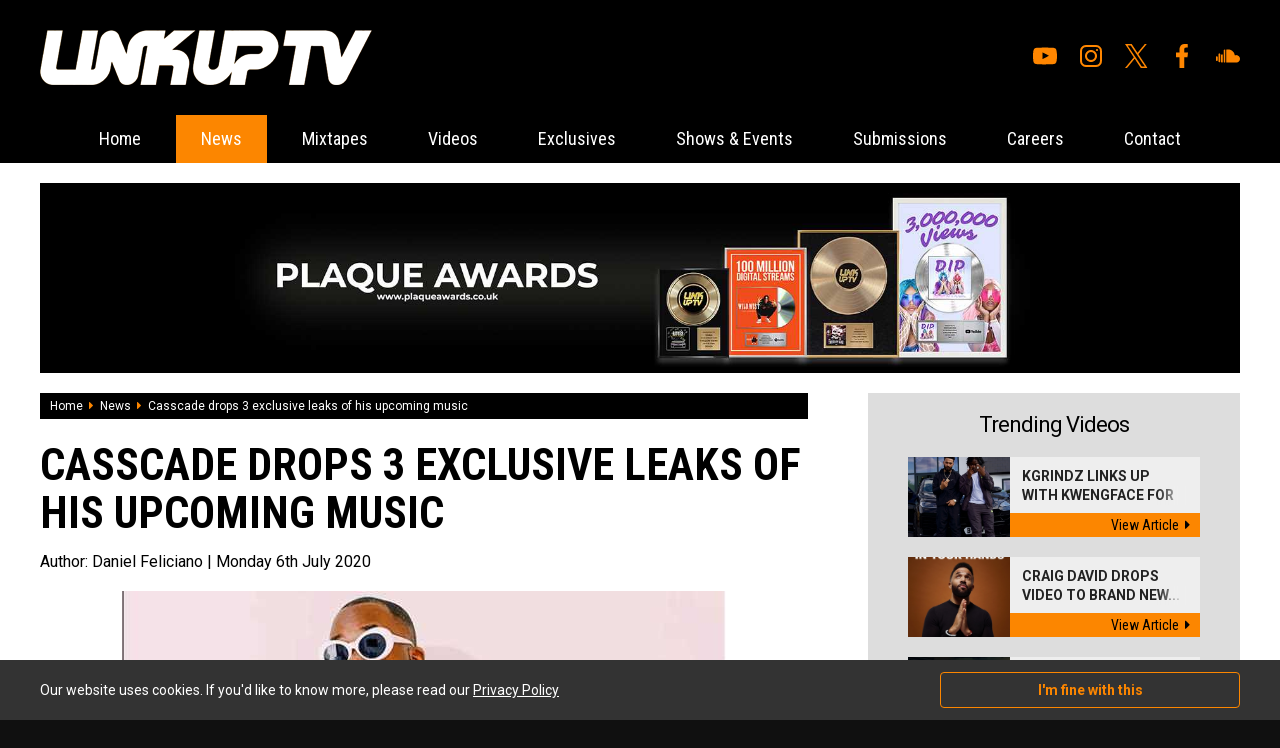

--- FILE ---
content_type: text/html; charset=UTF-8
request_url: https://www.thelinkup.com/content/1887/casscade-drops-3-exclusive-leaks-of-his-upcoming-music
body_size: 7246
content:
<!DOCTYPE html>
<html lang="en" xml:lang="en">
<head>

<meta charset="utf-8" />    
        
<title>Casscade Drops 3 Exclusive Leaks Of His Upcoming Music - News - Link Up TV</title>
    
<base href="https://www.thelinkup.com/" />
    
<meta name="description" content="UK rapper Casscade has leaked teasers of some of his upcoming music on his Instagram account" />

<meta name="keywords" content="Link Up TV, LinkUpTV, LinkUp YouTube, Link Up TV YouTube, Grm Daily News, Fresh Freestyles, Urban Music, Wretch 32, Tinie Tempah, Chip, K Koke, Benny Banks, Stormzy, Lethal Bizzle" />

<link rel="apple-touch-icon" sizes="57x57" href="/favicon/apple-icon-57x57.png">
<link rel="apple-touch-icon" sizes="60x60" href="/favicon/apple-icon-60x60.png">
<link rel="apple-touch-icon" sizes="72x72" href="/favicon/apple-icon-72x72.png">
<link rel="apple-touch-icon" sizes="76x76" href="/favicon/apple-icon-76x76.png">
<link rel="apple-touch-icon" sizes="114x114" href="/favicon/apple-icon-114x114.png">
<link rel="apple-touch-icon" sizes="120x120" href="/favicon/apple-icon-120x120.png">
<link rel="apple-touch-icon" sizes="144x144" href="/favicon/apple-icon-144x144.png">
<link rel="apple-touch-icon" sizes="152x152" href="/favicon/apple-icon-152x152.png">
<link rel="apple-touch-icon" sizes="180x180" href="/favicon/apple-icon-180x180.png">
<link rel="icon" type="image/png" sizes="192x192"  href="/favicon/android-icon-192x192.png">
<link rel="icon" type="image/png" sizes="32x32" href="/favicon/favicon-32x32.png">
<link rel="icon" type="image/png" sizes="96x96" href="/favicon/favicon-96x96.png">
<link rel="icon" type="image/png" sizes="16x16" href="/favicon/favicon-16x16.png">
<link rel="manifest" href="/favicon/manifest.json">
<meta name="msapplication-TileColor" content="#ffffff">
<meta name="msapplication-TileImage" content="/favicon/ms-icon-144x144.png">
<meta name="theme-color" content="#ffffff">

<link rel="stylesheet" type="text/css" href="css/all.min.css" />

<link rel="stylesheet" type="text/css" href="css/reset.css" />
    
<link rel="stylesheet" type="text/css" href="css/generic.css?v=1.4.2" />

<link rel="stylesheet" type="text/css" href="css/jquery.fancybox.css" />

<meta name="viewport" content="width=device-width,user-scalable=yes,initial-scale=1.0" />

<link rel="stylesheet" type="text/css" href="css/animate.css" />

<link rel="stylesheet" type="text/css" href="css/owl.carousel.css" />
<link rel="stylesheet" type="text/css" href="css/owl.theme.default.css" />

<link rel="stylesheet" media="screen and (max-width: 1280px)" href="css/large.css" />

<link rel="stylesheet" media="screen and (max-width: 1024px)" href="css/laptop.css" />
  
<link rel="stylesheet" media="screen and (max-width: 900px)" href="css/tablet.css" />

<link rel="stylesheet" media="screen and (max-width: 700px)" href="css/mobile.css?v=1.3" />

<link href="https://fonts.googleapis.com/css?family=Open+Sans:400,700|Roboto+Condensed:400,700|Roboto:400,400i,700,700i&display=swap" rel="stylesheet" />

<script src="js/jquery.js"></script>

<script src="js/owl.carousel.min.js"></script>
<script src="js/jquery.fancybox.js"></script>

<script src="https://www.google.com/recaptcha/api.js"></script>

<script src="js/default.js?v=1.7"></script>


<!-- Global site tag (gtag.js) - Google Analytics -->
<script async src="https://www.googletagmanager.com/gtag/js?id=UA-8955302-58"></script>
<script>
  window.dataLayer = window.dataLayer || [];
  function gtag(){dataLayer.push(arguments);}
  gtag('js', new Date());

  gtag('config', 'UA-8955302-58');
</script><meta property="og:site_name" content="Link Up Tv" />
        <meta property="og:title" content="Casscade Drops 3 Exclusive Leaks Of His Upcoming Music" />
        <meta property="og:type" content="website" />
        <meta property="og:url" content="https://www.thelinkup.com/content/1887/casscade-drops-3-exclusive-leaks-of-his-upcoming-music" />
        <meta property="og:description" content="UK rapper Casscade has leaked teasers of some of his upcoming music on his Instagram account" />
        <meta property="og:image" content="https://www.thelinkup.com/media/1593558000/1593990000/1594035168-7eafeb81347a6e9f6442135bf4bd109c.jpg" />
        <meta property="og:image:secure_url" content="https://www.thelinkup.com/media/1593558000/1593990000/1594035168-7eafeb81347a6e9f6442135bf4bd109c.jpg" />
        <meta property="og:image:type" content="image/jpeg" />
        <meta property="og:image:width" content="605" />
        <meta property="og:image:height" content="600" />
        <meta property="og:image:alt" content="Casscade Drops 3 Exclusive Leaks Of His Upcoming Music Photograph" />
        
</head>

<body itemscope itemtype="http://schema.org/WebPage">



<div id="top_wrapper">
    
    <a href="javascript:;" id="mobile_menu"><i class="fal fa-bars"></i></a>
    
    <div class="page_width">
    
        <div id="top_inner">
        
            <div id="top_left"><a href="home"><img src="img/logos/top_logo.png" alt="Link Up TV" /></a></div>
            
            <div id="top_right">
            
                
                <ul id="social_navigation"><li><a href="https://www.youtube.com/linkuptv" target="_blank"><img src="img/icons/youtube.svg" alt="Youtube"/></a></li><li><a href="https://www.instagram.com/linkuptv/" target="_blank"><img src="img/icons/instagram.svg" alt="Instagram"/></a></li><li><a href="https://twitter.com/linkuptv" target="_blank"><img src="img/icons/x.svg" alt="X"/></a></li><li><a href="https://www.facebook.com/linkuptv" target="_blank"><img src="img/icons/facebook.svg" alt="Facebook"/></a></li><li><a href="https://soundcloud.com/mixtapezcentral" target="_blank"><img src="img/icons/soundcloud.svg" alt="Soundcloud"/></a></li></ul>                
            </div>        
        
        </div>    
    
    </div>

</div>

<div class="menu_sticky">

    <div id="nav_wrapper"><div id="menu_inner_wrapper"><a href="javascript:void(0);" class="close_mobile_menu"><i class="fal fa-times"></i></a><ul id="navigation"><li><a href="https://www.thelinkup.com/" class="">Home</a></li><li><a href="category/news/" class="on">News</a></li><li><a href="category/mixtapes/" class="">Mixtapes</a></li><li class="mobmenu"><a href="javascript:;" class="">Videos</a><ul><li><a href="category/videos/music-videos/"><i class="fas fa-caret-right"></i>Music Videos</a><li><a href="category/videos/listening-party/"><i class="fas fa-caret-right"></i>Listening Party </a><li><a href="category/videos/hb-freestyle/"><i class="fas fa-caret-right"></i>HB Freestyle </a><li><a href="category/videos/link-up-tv/"><i class="fas fa-caret-right"></i>Link Up TV</a><li><a href="category/videos/talent-hunt/"><i class="fas fa-caret-right"></i>Talent Hunt</a><li><a href="category/videos/behind-barz/"><i class="fas fa-caret-right"></i>Behind Barz</a><li><a href="category/videos/"><i class="fas fa-caret-right"></i>View All Videos</a></ul></li><li><a href="category/exclusives/" class="">Exclusives</a></li><li><a href="category/shows-events/" class="">Shows & Events</a></li><li><a href="submissions" class="">Submissions</a></li><li><a href="careers" class="">Careers</a></li><li><a href="contact" class="">Contact</a></li></ul></div></div>    
</div>


<div id="page_wrap"><!-- open page wrapper -->

<div class="page_width whitebg ptop pbot">

    <div id="banner_large"><a href="processlink/33" target="_blank"><img class="bi" src="media/1633042800/1634079600/1634125136-7d3e4cf01530ab9ff3556ebeef345a02.jpg" alt="" /></a></div>        
        <div class="clear mb_large">
        
            <div class="main_left">
            
                    
    <div id="crumb_wrapper">
    
        <a itemprop="url" href="home">Home</a><span><i class="fa fa-caret-right"></i></span><a itemprop="url" href="category/news/">News</a><span><i class="fa fa-caret-right"></i></span><span>Casscade drops 3 exclusive leaks of his upcoming music</span>        
    </div>
    
                    
                <article class="content_post">
                    
                    <script type="application/ld+json">
                    {
                      "@context": "https://schema.org",
                      "@type": "Article",
                      "mainEntityOfPage": {
                        "@type": "WebPage",
                        "@id": "https://www.thelinkup.com/content/1887/casscade-drops-3-exclusive-leaks-of-his-upcoming-music"
                      },
                      "headline": "Casscade drops 3 exclusive leaks of his upcoming music",
                      "image": [
                        "media/1593558000/1593990000/1594035168-7eafeb81347a6e9f6442135bf4bd109c.jpg"
                       ],
                      "datePublished": "2020-07-06",
                      "dateModified": "2020-07-06",
                      "author": {
                        "@type": "Person",
                        "name": ""
                      },
                       "publisher": {
                        "@type": "Organization",
                        "name": "Link Up TV",
                        "logo": {
                          "@type": "ImageObject",
                          "url": "https://www.thelinkup.com/img/logos/schemalogo.png"
                        }
                      },
                      "description": "UK rapper Casscade has leaked teasers of some of his upcoming music on his Instagram account"
                    }
                    </script>
    
                    
                    <h1>Casscade drops 3 exclusive leaks of his upcoming music</h1>
                    
                    <h2>Author: <span>Daniel Feliciano</span> | Monday 6th July 2020</h2>
                    
                    <div id="header_img"><img src="media/1593558000/1593990000/1594035168-7eafeb81347a6e9f6442135bf4bd109c.jpg" alt="Casscade drops 3 exclusive leaks of his upcoming music Photograph" /></div>                    
                    <div class="cms">
                    
                        <p>Casscade is back with summer bangers for your ears.</p>
<p>The Stonebridge rapper has revealed on his Instagram that he is sitting on some bangers for the upcoming season, dropping a few leaks to tease his fans.</p>
<p>In the first leak, Casscade is rapping on a bouncy instrumental where he drops a fire flow while in the second he teases a feature with Raj Forever called 'Crazy Scenes'. It's a more gritty track with Raj on a catchy hook. In the third and final leak, Cass drops 'The Mantra' which a more old-skool rapping tune where the delivery is, as usual, on point.</p>
<p>Cass is no stranger to Link Up TV, previously dropping videos to his bangers like 'In The Moment', 'Zoning' and 'Finesse' on the channel.</p>
<p>Flows, word play, delivery and melodic beats are all a trademark of the North-West London rapper and they look likely to continue with these new tracks. With the summer about to hot up now after Lockdown restrictions were eased across the UK, Casscade is hoping to take the game by the neck and make a name for himself.</p>
<p>We're looking forward to hearing these full tracks and the rest that is to come.</p>
<div class="media_wrapper">
<div class="media_wrapper">
<blockquote class="instagram-media" style="background: #FFF; border: 0; border-radius: 3px; box-shadow: 0 0 1px 0 rgba(0,0,0,0.5),0 1px 10px 0 rgba(0,0,0,0.15); margin: 1px; max-width: 540px; min-width: 326px; padding: 0; width: calc(100% - 2px);" data-instgrm-captioned="" data-instgrm-permalink="https://www.instagram.com/p/CCMch5kgVR5/?utm_source=ig_embed&utm_campaign=loading" data-instgrm-version="12">
<div style="padding: 16px;">
<div style="display: flex; flex-direction: row; align-items: center;">
<div style="background-color: #f4f4f4; border-radius: 50%; flex-grow: 0; height: 40px; margin-right: 14px; width: 40px;"> </div>
<div style="display: flex; flex-direction: column; flex-grow: 1; justify-content: center;">
<div style="background-color: #f4f4f4; border-radius: 4px; flex-grow: 0; height: 14px; margin-bottom: 6px; width: 100px;"> </div>
<div style="background-color: #f4f4f4; border-radius: 4px; flex-grow: 0; height: 14px; width: 60px;"> </div>
</div>
</div>
<div style="padding: 19% 0;"> </div>
<div style="display: block; height: 50px; margin: 0 auto 12px; width: 50px;"> </div>
<div style="padding-top: 8px;">
<div style="color: #3897f0; font-family: Arial,sans-serif; font-size: 14px; font-style: normal; font-weight: 550; line-height: 18px;">View this post on Instagram</div>
</div>
<div style="padding: 12.5% 0;"> </div>
<div style="display: flex; flex-direction: row; margin-bottom: 14px; align-items: center;">
<div>
<div style="background-color: #f4f4f4; border-radius: 50%; height: 12.5px; width: 12.5px; transform: translateX(0px) translateY(7px);"> </div>
<div style="background-color: #f4f4f4; height: 12.5px; transform: rotate(-45deg) translateX(3px) translateY(1px); width: 12.5px; flex-grow: 0; margin-right: 14px; margin-left: 2px;"> </div>
<div style="background-color: #f4f4f4; border-radius: 50%; height: 12.5px; width: 12.5px; transform: translateX(9px) translateY(-18px);"> </div>
</div>
<div style="margin-left: 8px;">
<div style="background-color: #f4f4f4; border-radius: 50%; flex-grow: 0; height: 20px; width: 20px;"> </div>
<div style="width: 0; height: 0; border-top: 2px solid transparent; border-left: 6px solid #f4f4f4; border-bottom: 2px solid transparent; transform: translateX(16px) translateY(-4px) rotate(30deg);"> </div>
</div>
<div style="margin-left: auto;">
<div style="width: 0px; border-top: 8px solid #F4F4F4; border-right: 8px solid transparent; transform: translateY(16px);"> </div>
<div style="background-color: #f4f4f4; flex-grow: 0; height: 12px; width: 16px; transform: translateY(-4px);"> </div>
<div style="width: 0; height: 0; border-top: 8px solid #F4F4F4; border-left: 8px solid transparent; transform: translateY(-4px) translateX(8px);"> </div>
</div>
</div>
<p style="margin: 8px 0 0 0; padding: 0 4px;"><a style="color: #000; font-family: Arial,sans-serif; font-size: 14px; font-style: normal; font-weight: normal; line-height: 17px; text-decoration: none; word-wrap: break-word;" href="https://www.instagram.com/p/CCMch5kgVR5/?utm_source=ig_embed&utm_campaign=loading" target="_blank" rel="noopener">YOOOO. SO WHO WANTS NEW MUSIC?!!!! RUN THE COMMENTS UP 🏃🏾&zwj;♂️ 🏃🏾&zwj;♂️ 🏃🏾&zwj;♂️ 🏃🏾&zwj;♂️ @lwilliamsbeats</a></p>
<p style="color: #c9c8cd; font-family: Arial,sans-serif; font-size: 14px; line-height: 17px; margin-bottom: 0; margin-top: 8px; overflow: hidden; padding: 8px 0 7px; text-align: center; text-overflow: ellipsis; white-space: nowrap;">A post shared by <a style="color: #c9c8cd; font-family: Arial,sans-serif; font-size: 14px; font-style: normal; font-weight: normal; line-height: 17px;" href="https://www.instagram.com/casscadeartist/?utm_source=ig_embed&utm_campaign=loading" target="_blank" rel="noopener"> Casscade</a> (@casscadeartist) on <time style="font-family: Arial,sans-serif; font-size: 14px; line-height: 17px;" datetime="2020-07-03T21:09:05+00:00">Jul 3, 2020 at 2:09pm PDT</time></p>
</div>
</blockquote>
<script src="//www.instagram.com/embed.js" async=""></script>
</div>
</div>
<div class="media_wrapper">
<blockquote class="instagram-media" style="background: #FFF; border: 0; border-radius: 3px; box-shadow: 0 0 1px 0 rgba(0,0,0,0.5),0 1px 10px 0 rgba(0,0,0,0.15); margin: 1px; max-width: 540px; min-width: 326px; padding: 0; width: calc(100% - 2px);" data-instgrm-captioned="" data-instgrm-permalink="https://www.instagram.com/p/CCNugyEgT4Z/?utm_source=ig_embed&utm_campaign=loading" data-instgrm-version="12">
<div style="padding: 16px;">
<div style="display: flex; flex-direction: row; align-items: center;">
<div style="background-color: #f4f4f4; border-radius: 50%; flex-grow: 0; height: 40px; margin-right: 14px; width: 40px;"> </div>
<div style="display: flex; flex-direction: column; flex-grow: 1; justify-content: center;">
<div style="background-color: #f4f4f4; border-radius: 4px; flex-grow: 0; height: 14px; margin-bottom: 6px; width: 100px;"> </div>
<div style="background-color: #f4f4f4; border-radius: 4px; flex-grow: 0; height: 14px; width: 60px;"> </div>
</div>
</div>
<div style="padding: 19% 0;"> </div>
<div style="display: block; height: 50px; margin: 0 auto 12px; width: 50px;"> </div>
<div style="padding-top: 8px;">
<div style="color: #3897f0; font-family: Arial,sans-serif; font-size: 14px; font-style: normal; font-weight: 550; line-height: 18px;">View this post on Instagram</div>
</div>
<div style="padding: 12.5% 0;"> </div>
<div style="display: flex; flex-direction: row; margin-bottom: 14px; align-items: center;">
<div>
<div style="background-color: #f4f4f4; border-radius: 50%; height: 12.5px; width: 12.5px; transform: translateX(0px) translateY(7px);"> </div>
<div style="background-color: #f4f4f4; height: 12.5px; transform: rotate(-45deg) translateX(3px) translateY(1px); width: 12.5px; flex-grow: 0; margin-right: 14px; margin-left: 2px;"> </div>
<div style="background-color: #f4f4f4; border-radius: 50%; height: 12.5px; width: 12.5px; transform: translateX(9px) translateY(-18px);"> </div>
</div>
<div style="margin-left: 8px;">
<div style="background-color: #f4f4f4; border-radius: 50%; flex-grow: 0; height: 20px; width: 20px;"> </div>
<div style="width: 0; height: 0; border-top: 2px solid transparent; border-left: 6px solid #f4f4f4; border-bottom: 2px solid transparent; transform: translateX(16px) translateY(-4px) rotate(30deg);"> </div>
</div>
<div style="margin-left: auto;">
<div style="width: 0px; border-top: 8px solid #F4F4F4; border-right: 8px solid transparent; transform: translateY(16px);"> </div>
<div style="background-color: #f4f4f4; flex-grow: 0; height: 12px; width: 16px; transform: translateY(-4px);"> </div>
<div style="width: 0; height: 0; border-top: 8px solid #F4F4F4; border-left: 8px solid transparent; transform: translateY(-4px) translateX(8px);"> </div>
</div>
</div>
<p style="margin: 8px 0 0 0; padding: 0 4px;"><a style="color: #000; font-family: Arial,sans-serif; font-size: 14px; font-style: normal; font-weight: normal; line-height: 17px; text-decoration: none; word-wrap: break-word;" href="https://www.instagram.com/p/CCNugyEgT4Z/?utm_source=ig_embed&utm_campaign=loading" target="_blank" rel="noopener">CRAZY SCENES Ft @raj.forever 👀🔥 RUN THEM COMMENTS UP!!!! 🏃🏾&zwj;♂️💨💨💨</a></p>
<p style="color: #c9c8cd; font-family: Arial,sans-serif; font-size: 14px; line-height: 17px; margin-bottom: 0; margin-top: 8px; overflow: hidden; padding: 8px 0 7px; text-align: center; text-overflow: ellipsis; white-space: nowrap;">A post shared by <a style="color: #c9c8cd; font-family: Arial,sans-serif; font-size: 14px; font-style: normal; font-weight: normal; line-height: 17px;" href="https://www.instagram.com/casscadeartist/?utm_source=ig_embed&utm_campaign=loading" target="_blank" rel="noopener"> Casscade</a> (@casscadeartist) on <time style="font-family: Arial,sans-serif; font-size: 14px; line-height: 17px;" datetime="2020-07-04T09:05:20+00:00">Jul 4, 2020 at 2:05am PDT</time></p>
</div>
</blockquote>
<script src="//www.instagram.com/embed.js" async=""></script>
</div>
<div class="media_wrapper">
<blockquote class="instagram-media" style="background: #FFF; border: 0; border-radius: 3px; box-shadow: 0 0 1px 0 rgba(0,0,0,0.5),0 1px 10px 0 rgba(0,0,0,0.15); margin: 1px; max-width: 540px; min-width: 326px; padding: 0; width: calc(100% - 2px);" data-instgrm-captioned="" data-instgrm-permalink="https://www.instagram.com/p/CCQPXAxAnXE/?utm_source=ig_embed&utm_campaign=loading" data-instgrm-version="12">
<div style="padding: 16px;">
<div style="display: flex; flex-direction: row; align-items: center;">
<div style="background-color: #f4f4f4; border-radius: 50%; flex-grow: 0; height: 40px; margin-right: 14px; width: 40px;"> </div>
<div style="display: flex; flex-direction: column; flex-grow: 1; justify-content: center;">
<div style="background-color: #f4f4f4; border-radius: 4px; flex-grow: 0; height: 14px; margin-bottom: 6px; width: 100px;"> </div>
<div style="background-color: #f4f4f4; border-radius: 4px; flex-grow: 0; height: 14px; width: 60px;"> </div>
</div>
</div>
<div style="padding: 19% 0;"> </div>
<div style="display: block; height: 50px; margin: 0 auto 12px; width: 50px;"> </div>
<div style="padding-top: 8px;">
<div style="color: #3897f0; font-family: Arial,sans-serif; font-size: 14px; font-style: normal; font-weight: 550; line-height: 18px;">View this post on Instagram</div>
</div>
<div style="padding: 12.5% 0;"> </div>
<div style="display: flex; flex-direction: row; margin-bottom: 14px; align-items: center;">
<div>
<div style="background-color: #f4f4f4; border-radius: 50%; height: 12.5px; width: 12.5px; transform: translateX(0px) translateY(7px);"> </div>
<div style="background-color: #f4f4f4; height: 12.5px; transform: rotate(-45deg) translateX(3px) translateY(1px); width: 12.5px; flex-grow: 0; margin-right: 14px; margin-left: 2px;"> </div>
<div style="background-color: #f4f4f4; border-radius: 50%; height: 12.5px; width: 12.5px; transform: translateX(9px) translateY(-18px);"> </div>
</div>
<div style="margin-left: 8px;">
<div style="background-color: #f4f4f4; border-radius: 50%; flex-grow: 0; height: 20px; width: 20px;"> </div>
<div style="width: 0; height: 0; border-top: 2px solid transparent; border-left: 6px solid #f4f4f4; border-bottom: 2px solid transparent; transform: translateX(16px) translateY(-4px) rotate(30deg);"> </div>
</div>
<div style="margin-left: auto;">
<div style="width: 0px; border-top: 8px solid #F4F4F4; border-right: 8px solid transparent; transform: translateY(16px);"> </div>
<div style="background-color: #f4f4f4; flex-grow: 0; height: 12px; width: 16px; transform: translateY(-4px);"> </div>
<div style="width: 0; height: 0; border-top: 8px solid #F4F4F4; border-left: 8px solid transparent; transform: translateY(-4px) translateX(8px);"> </div>
</div>
</div>
<p style="margin: 8px 0 0 0; padding: 0 4px;"><a style="color: #000; font-family: Arial,sans-serif; font-size: 14px; font-style: normal; font-weight: normal; line-height: 17px; text-decoration: none; word-wrap: break-word;" href="https://www.instagram.com/p/CCQPXAxAnXE/?utm_source=ig_embed&utm_campaign=loading" target="_blank" rel="noopener">The Mantra. (Leak3) 👀. RUN THE COMMENTS UP 🏃🏾&zwj;♂️🔥🧩</a></p>
<p style="color: #c9c8cd; font-family: Arial,sans-serif; font-size: 14px; line-height: 17px; margin-bottom: 0; margin-top: 8px; overflow: hidden; padding: 8px 0 7px; text-align: center; text-overflow: ellipsis; white-space: nowrap;">A post shared by <a style="color: #c9c8cd; font-family: Arial,sans-serif; font-size: 14px; font-style: normal; font-weight: normal; line-height: 17px;" href="https://www.instagram.com/casscadeartist/?utm_source=ig_embed&utm_campaign=loading" target="_blank" rel="noopener"> Casscade</a> (@casscadeartist) on <time style="font-family: Arial,sans-serif; font-size: 14px; line-height: 17px;" datetime="2020-07-05T08:30:32+00:00">Jul 5, 2020 at 1:30am PDT</time></p>
</div>
</blockquote>
<script src="//www.instagram.com/embed.js" async=""></script>
</div>                        
                    
                    </div>
                    
                    <div class="content_social_wrapper clear">
                    
                        <div class="content_social">
                        
                            <a href="javascript:;" class="share facebook" data-nw="facebook" data-id="1887"><i class="fab fa-facebook-f"></i>Share on facebook</a>
                            <a href="javascript:;" class="share twitter" data-nw="twitter" data-id="1887"><i class="fab fa-twitter"></i>Tweet</a>
                        
                        </div>
                        
                        <script>
                                
                        $(document).ready(function(){
                            
                            $('.share').on('click',function(){
                                
                                var nw=$(this).data('nw');
                                var id=$(this).data('id');
                                
                                window.open('share.php?network='+nw+'&id='+id,'sharewindow','width=600,height=300,scrollbars=yes,resizable=yes');
                                
                                return false;
                                
                                });
                            
                            });
                        
                        </script>
                                
                        <div class="content_author">
                        
                            <div class="name">Author: Daniel Feliciano</div>
                            
                            <div class="content_author_social"><a href="https://twitter.com/DMFv2" target="_blank"><i class="fab fa-twitter"></i>@DMFv2</a><a href="https://instagram.com/dmf180593" target="_blank"><i class="fab fa-instagram"></i>@dmf180593</a></div>                        
                        </div>
                    
                    </div>
                        
                </article>
                    
                                    
                    <div id="disqus_thread"></div>
                    <script>
                    
                    var disqus_config = function () {
                    this.page.url = 'https://www.thelinkup.com/content/1887/casscade-drops-3-exclusive-leaks-of-his-upcoming-music';
                    this.page.identifier = 1887                    };
                    
                    (function() { // DON'T EDIT BELOW THIS LINE
                    var d = document, s = d.createElement('script');
                    s.src = 'https://link-up-tv.disqus.com/embed.js';
                    s.setAttribute('data-timestamp', +new Date());
                    (d.head || d.body).appendChild(s);
                    })();
                    </script>
                    <noscript>Please enable JavaScript to view the <a href="https://disqus.com/?ref_noscript">comments powered by Disqus.</a></noscript>
                    
                                    
            
            
            </div>
            
            <div class="main_right">
            
                <div class="trending_wrapper mb_med">

    <h2 class="mb_med">Trending Videos</h2>
    
    <a class="hthumb clear" href="content/5577/kgrindz-links-up-with-kwengface-for-the-music-video-to-whats-goody" title="Kgrindz Links Up With Kwengface For The Music Video To 'Whats Goody'">    
    
        <div class="left" style="background-image: url('media/1764547200/1765152000/thumb_1765222688-d58f57de283efe7492c87809e816cd22.jpeg');">
        
                
        </div>
        
        <div class="right">
        
            <h4>Kgrindz Links Up With Kwengface For ...<img src="img/dither.png" alt="" /></h4>
        
            <span>View Article<i class="fas fa-caret-right"></i></span>
            
        </div>
        
        
    
    </a>
    
    <a class="hthumb clear" href="content/5441/craig-david-drops-video-to-brand-new-single-in-your-hands" title="Craig David Drops Video To Brand New Single 'In Your Hands'">    
    
        <div class="left" style="background-image: url('media/1725145200/1727391600/thumb_1727435109-675228298f339d6158955795a3e06e61.jpg');">
        
                
        </div>
        
        <div class="right">
        
            <h4>Craig David Drops Video To Brand New...<img src="img/dither.png" alt="" /></h4>
        
            <span>View Article<i class="fas fa-caret-right"></i></span>
            
        </div>
        
        
    
    </a>
    
    <a class="hthumb clear" href="content/5417/songer-and-d-double-e-go-down-under-on-tonkz-featuring-nerve" title="Songer and D Double E Go Down Under On 'TONKZ' Featuring Nerve">    
    
        <div class="left" style="background-image: url('media/1725145200/1725231600/thumb_1725268927-29fc7f2380ccec153ded0ab72f43c2e1.png');">
        
                
        </div>
        
        <div class="right">
        
            <h4>Songer and D Double E Go Down Under ...<img src="img/dither.png" alt="" /></h4>
        
            <span>View Article<i class="fas fa-caret-right"></i></span>
            
        </div>
        
        
    
    </a>
    
    <a class="hthumb clear" href="content/5404/m-huncho-releases-heavy-new-video-to-important" title="M Huncho Releases Heavy New Video To 'Important'">    
    
        <div class="left" style="background-image: url('media/1722466800/1723590000/thumb_1723654786-27d9849d45da06e4226fd2161cc83199.png');">
        
                
        </div>
        
        <div class="right">
        
            <h4>M Huncho Releases Heavy New Video To...<img src="img/dither.png" alt="" /></h4>
        
            <span>View Article<i class="fas fa-caret-right"></i></span>
            
        </div>
        
        
    
    </a>
    
    
    <a href="category/videos/" class="viewall">View all videos</a>
    
</div><div class="trending_wrapper mb_med">

    <h2 class="mb_med">Trending News</h2>
    
    <a class="hthumb clear" href="content/5578/kojo-funds-and-wstrn-shut-down-best-served-cold-live-at-boxpark-wemble" title="Kojo Funds And WSTRN Shut Down 'Best Served Cold' Live At BOXPARK Wembley">    
    
        <div class="left" style="background-image: url('media/1764547200/1765324800/thumb_1765353622-e862819b7858def99e0867382784c30d.jpg');">
        
                
        </div>
        
        <div class="right">
        
            <h4>Kojo Funds And WSTRN Shut Down 'Best...<img src="img/dither.png" alt="" /></h4>
        
            <span>View Article<i class="fas fa-caret-right"></i></span>
            
        </div>
        
        
    
    </a>
    
    <a class="hthumb clear" href="content/5576/best-served-cold-is-back-at-boxpark-wembley-this-winter" title="BEST SERVED COLD Is Back At BOXPARK Wembley This Winter!">    
    
        <div class="left" style="background-image: url('media/1764547200/1764720000/thumb_1764791045-48fbccfa72d306cc75ec8cd0a7b8fb60.png');">
        
                
        </div>
        
        <div class="right">
        
            <h4>BEST SERVED COLD Is Back At BOXPARK ...<img src="img/dither.png" alt="" /></h4>
        
            <span>View Article<i class="fas fa-caret-right"></i></span>
            
        </div>
        
        
    
    </a>
    
    <a class="hthumb clear" href="content/5575/lionsgate-release-new-trailer-for-upcoming-thriller-wasteman" title="Lionsgate Release New Trailer For Upcoming Thriller 'Wasteman'">    
    
        <div class="left" style="background-image: url('media/1759273200/1760569200/thumb_1760642370-b5d867a8fc9c3b5ef28bc9811367a919.jpg');">
        
                
        </div>
        
        <div class="right">
        
            <h4>Lionsgate Release New Trailer For Up...<img src="img/dither.png" alt="" /></h4>
        
            <span>View Article<i class="fas fa-caret-right"></i></span>
            
        </div>
        
        
    
    </a>
    
    <a class="hthumb clear" href="content/5571/gold-trader-sunny-on-15-years-of-market-mastery-influencer-outreach-an" title="Gold Trader Sunny On 15 Years Of Market Mastery, Influencer Outreach And Giving Back">    
    
        <div class="left" style="background-image: url('media/1748732400/1749078000/thumb_1749104324-8f61eab319ae39a7dbf284136e90c4f9.png');">
        
                
        </div>
        
        <div class="right">
        
            <h4>Gold Trader Sunny On 15 Years Of Mar...<img src="img/dither.png" alt="" /></h4>
        
            <span>View Article<i class="fas fa-caret-right"></i></span>
            
        </div>
        
        
    
    </a>
    
    
    <a href="category/news/" class="viewall">View all recent news</a>
    
</div><div class="trending_wrapper mb_med tac">

    <h2 class="mb_med">Write for us</h2><div class="cms"><p>Want the opportunity to write for The Link Up TV? We're looking for motivated individuals to join the team. The role would be to contribute to the site. You'll be posting the latest news, attending events, doing interviews and loads more! If interested, contact us now! </p>
<p> </p></div><a href="careers" class="orange_link">View current vacancies</a>    
</div>

            
            
            
            </div>    
        
        
        </div>
        
                    
            <div class="mb_med">
            
                <h4 class="header mb_large tac">What to read next</h4>
                
                <div class="med_thumbs">
            
                    <a class="med_thumb" href="content/5578/kojo-funds-and-wstrn-shut-down-best-served-cold-live-at-boxpark-wemble" title="Kojo Funds And WSTRN Shut Down 'Best Served Cold' Live At BOXPARK Wembley">    
    
        
        <div class="thumb" style="background-image: url('media/1764547200/1765324800/thumb_1765353622-e862819b7858def99e0867382784c30d.jpg');">
        
                
        </div>
        
        <h4>Kojo Funds And WSTRN Shut Down 'Best Served Cold' Live At BOXPARK Wembley</h4>
    
    </a>
    
    <a class="med_thumb" href="content/5576/best-served-cold-is-back-at-boxpark-wembley-this-winter" title="BEST SERVED COLD Is Back At BOXPARK Wembley This Winter!">    
    
        
        <div class="thumb" style="background-image: url('media/1764547200/1764720000/thumb_1764791045-48fbccfa72d306cc75ec8cd0a7b8fb60.png');">
        
                
        </div>
        
        <h4>BEST SERVED COLD Is Back At BOXPARK Wembley This Winter!</h4>
    
    </a>
    
    <a class="med_thumb" href="content/5575/lionsgate-release-new-trailer-for-upcoming-thriller-wasteman" title="Lionsgate Release New Trailer For Upcoming Thriller 'Wasteman'">    
    
        
        <div class="thumb" style="background-image: url('media/1759273200/1760569200/thumb_1760642370-b5d867a8fc9c3b5ef28bc9811367a919.jpg');">
        
                
        </div>
        
        <h4>Lionsgate Release New Trailer For Upcoming Thriller 'Wasteman'</h4>
    
    </a>
    
    <a class="med_thumb" href="content/5571/gold-trader-sunny-on-15-years-of-market-mastery-influencer-outreach-an" title="Gold Trader Sunny On 15 Years Of Market Mastery, Influencer Outreach And Giving Back">    
    
        
        <div class="thumb" style="background-image: url('media/1748732400/1749078000/thumb_1749104324-8f61eab319ae39a7dbf284136e90c4f9.png');">
        
                
        </div>
        
        <h4>Gold Trader Sunny On 15 Years Of Market Mastery, Influencer Outreach And Giving Back</h4>
    
    </a>
    
    <a class="med_thumb" href="content/5570/valiant-releases-new-ep-prove-them-wrong" title="Valiant Releases New EP 'Prove Them Wrong'">    
    
        
        <div class="thumb" style="background-image: url('media/1746054000/1748559600/thumb_1748567829-4f772c80d197f6b4ddc987ab7409ab11.jpg');">
        
                
        </div>
        
        <h4>Valiant Releases New EP 'Prove Them Wrong'</h4>
    
    </a>
    
    <a class="med_thumb" href="content/5569/champion-announce-tom-aspinall-partnership-with-new-heavyweight-collec" title="Champion Announce Tom Aspinall Partnership With New HEAVYWEIGHT Collection">    
    
        
        <div class="thumb" style="background-image: url('media/1746054000/1748386800/thumb_1748440762-81e0c8204d3b3ca5ffe04a21cedf728a.png');">
        
                
        </div>
        
        <h4>Champion Announce Tom Aspinall Partnership With New HEAVYWEIGHT Collection</h4>
    
    </a>
    
    <a class="med_thumb" href="content/5568/converse-and-tyler-the-creator-unite-for-1908-program" title="Converse And Tyler The Creator Unite For 1908 Program">    
    
        
        <div class="thumb" style="background-image: url('media/1746054000/1748300400/thumb_1748365942-f864cd626824b9c883d32cc5997944b7.png');">
        
                
        </div>
        
        <h4>Converse And Tyler The Creator Unite For 1908 Program</h4>
    
    </a>
    
    <a class="med_thumb" href="content/5567/jd-sports-drop-og-collectable-air-jordan-4" title="JD Sports Drop OG Collectable Air Jordan 4">    
    
        
        <div class="thumb" style="background-image: url('media/1746054000/1747954800/thumb_1748003156-bb85253654ad808b7b917b6d5b696a6b.png');">
        
                
        </div>
        
        <h4>JD Sports Drop OG Collectable Air Jordan 4</h4>
    
    </a>
    
                    
                </div>
            
            </div>
            
                
    
    
    

</div>    
    

<!-- close page wrapper --></div>

<div id="footer_wrapper">

    <div class="page_width">
    
        <div class="clear">
        
            <div id="footer_left">
            
                <div class="clear mb_med">
                
                    <ul>
                    <li><a href="home">Home</a></li>
                    
                    <li><a href="category/news/">News</a></li><li><a href="category/mixtapes/">Mixtapes</a></li><li><a href="category/videos/">Videos</a></li><li><a href="category/exclusives/">Exclusives</a></li><li><a href="category/shows-events/">Shows & Events</a></li>                    
                    </ul>
                
                    <ul>
                    <li><a href="submissions">Submissions</a></li>
                    <li><a href="careers">Careers</a></li>
                    <!--<li><a href="our-team">Our Team</a></li>-->
                    <li><a href="contact">Contact</a></li>
                    <li><a href="privacy">Privacy Policy</a></li>
                    </ul>
                    
                </div>
                
                <p>
                
              &copy; Copyright 2026 Link Up TV. Design by <a href="http://www.digitalflare.co.uk">DigitalFlare</a>.<br />
              <a href="https://www.digitalflare.co.uk/hosting.php">Hosted on DigitalFlare Servers</a>. All rights reserved.<br />
              Running on PHP v8.1
                </p>           
            
            </div>
            
            <div id="footer_right">
            
                <div id="inner">
                
                    <a href="/category/news/"><img src="img/logos/footer_logo.png" alt="Link Up TV Logo" /></a>
                    
                    <h6>Link Up TV</h6>
                    
                    <p>
                    
                    Link Up TV is a creative & youth inspired online talent and entertainment channel showcasing unsigned and emerging talent.                    
                    </p>
                
                </div>
            
            </div>        
        
        </div>    
    
    </div>

</div>

    
    <div id="cookie_wrapper">
    
        <div class="page_width cookie_inner">
        
            <div class="cookie_left">Our website uses cookies. If you'd like to know more, please read our <a href="privacy">Privacy Policy</a></div>
            
            <div class="cookie_right">
            
                <a href="javascript:;" class="accept_cookies">I'm fine with this</a>
            
            </div>
        
        
        </div>
    
    </div>
    
    
<script>

$(document).ready(function(){
    
    $('.search_form').on('submit',function(){
        
        var t=$(this).find('input').val();
        
        if(!$.trim(t)){ return false; }
        
        });
    
    });

</script>

<script id="dsq-count-scr" src="//link-up-tv.disqus.com/count.js" async></script>

</body>

</html>
